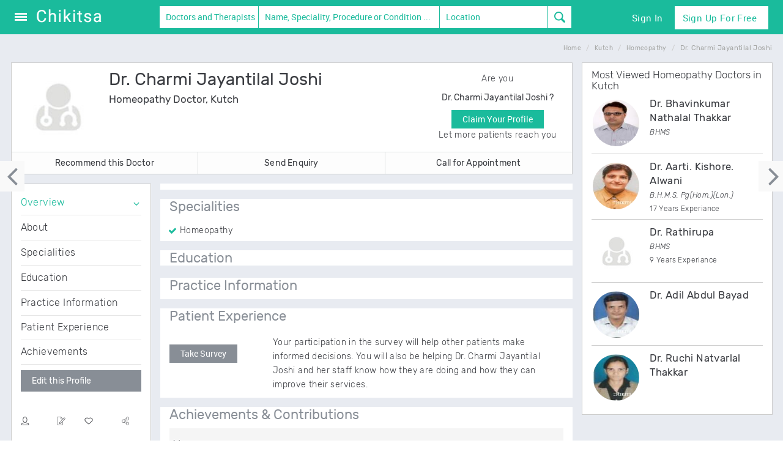

--- FILE ---
content_type: text/html; charset=UTF-8
request_url: https://www.chikitsa.com/doctor/dr-charmi-jayantilal-joshi-homeopathy-doctor-and-therapist-kutch
body_size: 12462
content:




           <!DOCTYPE html> <!--[if lt IE 7]>      <html class="no-js lt-ie9 lt-ie8 lt-ie7"> <![endif]--> <!--[if IE 7]>         <html class="no-js lt-ie9 lt-ie8"> <![endif]--> <!--[if IE 8]>         <html class="no-js lt-ie9"> <![endif]--> <!--[if gt IE 8]><!--> <html class="no-js" lang=""> <!--<![endif]--> <head> <meta name="msvalidate.01" content="F1727DCC67EA817EC85978219ED3F740" /> <meta charset="utf-8"> <meta http-equiv="X-UA-Compatible" content="IE=edge"> <title>Dr. Charmi Jayantilal Joshi - Homeopathy Doctor in Kutch | Chikitsa</title> <meta name="description" content="Dr. Charmi Jayantilal Joshi is a Homeopathy Doctor in Kutch. Know more about Dr. Charmi Jayantilal Joshi on Chikitsa.com and book appointments instantly." /> <meta name="keywords" content="" /> <meta name="author" content="" /> <meta name="google" value="notranslate" /> <meta name="robots" content="index, follow"> <meta name="application-name" content="Dr. Charmi Jayantilal Joshi - Homeopathy Doctor in Kutch | Chikitsa"/> <meta name="msapplication-TileColor" content="#004876"/> <meta name="msapplication-TileImage" content="9ed20502-2ae0-4b44-9754-92af4de008ba.png"/> <meta property="fb:app_id" content="354706137890848" /> <meta name="og:title" content="Dr. Charmi Jayantilal Joshi - Homeopathy Doctor in Kutch | Chikitsa"/> <meta name="og:type" content="Health|Medical Website"/> <meta name="og:image" content="https://www.chikitsa.com/10kimg/fb-image.png"/> <meta name="og:site_name" content="chikitsa"/> <meta name="fb:admins" content="214076565354449"/> <meta name="og:description" content="Dr. Charmi Jayantilal Joshi is a Homeopathy Doctor in Kutch. Know more about Dr. Charmi Jayantilal Joshi on Chikitsa.com and book appointments instantly."/> <meta property="twitter:card" content="summary_large_image" /> <meta property="twitter:site" content="@chikitsahealth" /> <meta property="twitter:title" content="Dr. Charmi Jayantilal Joshi - Homeopathy Doctor in Kutch | Chikitsa" /> <meta property="twitter:description" content="Dr. Charmi Jayantilal Joshi is a Homeopathy Doctor in Kutch. Know more about Dr. Charmi Jayantilal Joshi on Chikitsa.com and book appointments instantly." /> <meta name="twitter:image" content="https://www.chikitsa.com/10kimg/fb-image.png"/> <link rel="canonical" href="http://www.chikitsa.com/doctor/dr-charmi-jayantilal-joshi-homeopathy-doctor-and-therapist-kutch" /> <meta property="al:web:url" content="http://www.chikitsa.com/doctor/dr-charmi-jayantilal-joshi-homeopathy-doctor-and-therapist-kutch" /> <meta name="propeller" content="8d145dacd6f7d366ee517e5f3f4058e2" /> <meta name="wot-verification" content="d3f95791b64b34faf4eb"/> <link rel="shortcut icon" href="https://www.chikitsa.com/10kimg/new-touch-icons/favicon.ico" type="image/x-icon" /> <link rel="apple-touch-icon" href="https://www.chikitsa.com/10kimg/new-touch-icons/apple-touch-icon.png" /> <link rel="apple-touch-icon" sizes="57x57" href="https://www.chikitsa.com/10kimg/new-touch-icons/apple-touch-icon-57x57.png" /> <link rel="apple-touch-icon" sizes="72x72" href="https://www.chikitsa.com/10kimg/new-touch-icons/apple-touch-icon-72x72.png" /> <link rel="apple-touch-icon" sizes="114x114" href="https://www.chikitsa.com/10kimg/new-touch-icons/apple-touch-icon-114x114.png" /> <link rel="apple-touch-icon" sizes="144x144" href="https://www.chikitsa.com/10kimg/new-touch-icons/apple-touch-icon-144x144.png" /> <link rel="apple-touch-icon" sizes="57x57" href="https://www.chikitsa.com/10kimg/new-touch-icons/apple-touch-icon-60x60.png" /> <link rel="apple-touch-icon" sizes="72x72" href="https://www.chikitsa.com/10kimg/new-touch-icons/apple-touch-icon-120x120.png" /> <link rel="apple-touch-icon" sizes="114x114" href="https://www.chikitsa.com/10kimg/new-touch-icons/apple-touch-icon-76x76.png" /> <link rel="apple-touch-icon" sizes="144x144" href="https://www.chikitsa.com/10kimg/new-touch-icons/apple-touch-icon-152x152.png" /> <meta name="msapplication-square70x70logo" content="https://www.chikitsa.com/10kimg/new-touch-icons/smalltile.png" /> <meta name="msapplication-square150x150logo" content="https://www.chikitsa.com/10kimg/new-touch-icons/mediumtile.png" /> <meta name="msapplication-wide310x150logo" content="https://www.chikitsa.com/10kimg/new-touch-icons/widetile.png" /> <meta name="msapplication-square310x310logo" content="https://www.chikitsa.com/10kimg/new-touch-icons/largetile.png" /><link rel="manifest" href="https://www.chikitsa.com/10kimg/new-touch-icons/manifest.json"> <meta name="msapplication-TileColor" content="#ffffff"> <meta name="msapplication-TileImage" content="https://www.chikitsa.com/10kimg/new-touch-icons/ms-icon-144x144.png"> <meta name="theme-color" content="#ffffff"> <meta name="viewport" content="width=device-width, initial-scale=1"> <meta name="apple-mobile-web-app-capable" content="yes"> <link rel="dns-prefetch" href="//d2m2a67oxwdwqb.cloudfront.net"> <link rel="stylesheet" href="https://www.chikitsa.com/10kcss/new_css_063.css"> <script async src="https://www.googletagmanager.com/gtag/js?id=G-168945QKL9"></script> <script>
  window.dataLayer = window.dataLayer || [];
  function gtag(){dataLayer.push(arguments);}
  gtag('js', new Date());

  gtag('config', 'G-168945QKL9');
</script> </head> <body class="header-fixed" id="main-body" > <div class="screen_block hide" id="screen_block"></div> <div class="wrapper" id="mainWrapper"> <header class="header header-sticky search-box-1 main-header " id="se_header"> <div class="navbar navbar-default " role="navigation"> <style>
 .ps-container .ps-scrollbar-y-rail{background-color: #e8ebec !important;width: 8px !important;/*display: block !important;opacity: 1 !important;*/right: 0px !important;}
    .ps-container .ps-scrollbar-y{width: 8px !important;height: 32px !important;
    background: #1abb9c url(https://www.chikitsa.com/ck-new-img/scrollbar-icon.png) no-repeat center center !important;}
  .header .navbar .main-search-form  label.white-input span input.main{background: #fff !important; color: #1abb9c !important;}
  .header .navbar .main-search-form label.white-input .form-control-feedback{color: #1abb9c !important;}
    .homehead .hdnone{display: none;}
  .homehead{position: absolute;top:0;width: 100%}
  .homehead .navbar{background: transparent;}
</style> <form class="sky-form main-search-form" onsubmit="return handleTopSearch()"> <fieldset> <div class="container-fluid"> <div class="row main-search-container"> <div class="col-md-9 col-sm-11 col-lg-9 col-xs-12 col-sm-12 main-search-block no-padding"> <div class="col-xs-12 col-sm-3 col-md-3 col-lg-3 pdxsz no-padding-right"> <div class="col-sm-12 col-md-12 col-lg-12 col-xs-12 no-padding"> <button type="button" id="menu-toggle" onclick="myFunction(this)"> <div class="bar1"></div> <div class="bar2"></div> <div class="bar3"></div> </i> </button> <a class="navbar-brand" href="/"> <img id="logo-header" class="img-responsive" src="https://www.chikitsa.com/ck-new-img/chikitsa-logo.png" alt="Logo"> </a> <div class="clearfix"></div> </div> </div> <div class="col-md-9 col-lg-9 col-sm-8 col-xs-12 hidden-xs no-padding "> <div class="col-md-2 col-lg-3 col-sm-3 col-xs-7 hidden-xs no-padding-right "> <label class="select"> <div class="dropdown doctor-dropdown doctor-dropdown-desktop"> <button class="dropdown-toggle pick-dropdown" type="button" id="menu1" data-toggle="dropdown">Doctors and Therapists                                    </button> <ul class="dropdown-menu search-menu-new" role="menu" aria-labelledby="menu1"> <li role="presentation" class="hidden" ><span role="menuitem" tabindex="-1" href="#" tab="doctors">Doctors and Therapists</span> </li> <li role="presentation" ><span role="menuitem" tabindex="-1" href="#" tab="hospitals">Treatment Centres</span> </li> <li role="presentation" ><span role="menuitem" tabindex="-1" href="#" id="rm-art" tab="articles">Articles</span> </li> <li role="presentation" ><span role="menuitem" tabindex="-1" href="#" tab="questions">Questions</span> </li> </ul> </div> </label> </div> <section class="col-lg-5 col-md-6 col-sm-5 main_srch_field main_search_inputs col-xs-12 no-padding"> <label class="input tab_fields tab_doctors full-auto" id="doc-query-block" onclick=""> <input style="display:none"> <input type="text" class="main typehead hasclear form-control" id="search-query" placeholder="Name, Speciality, Procedure or Condition ..." > <span class="clearer hidden glyphicon glyphicon-remove-circle form-control-feedback"></span> </label> <label class="input tab_fields tab_hospitals hidden full-auto" id="hosp-query-block" onclick=""> <input style="display:none"> <input type="text" class="main typehead hasClear" id="hospital-search-query" placeholder="Name or Speciality..." > <span class="clearer hidden glyphicon glyphicon-remove-circle form-control-feedback"></span> </label> <label class="input tab_fields tab_articles hidden full-auto" id="articles-query-block" onclick=""> <input style="display:none"> <input type="text" class="main typehead hasClear" id="articles-search-query" placeholder="Type here to search..." > <span class="clearer hidden glyphicon glyphicon-remove-circle form-control-feedback"></span> </label> <label class="input tab_fields tab_questions hidden full-auto" id="questions-query-block" onclick=""> <input style="display:none"> <input type="text" class="main typehead hasClear" id="questions-search-query" placeholder="Type here to search..." > <span class="clearer hidden glyphicon glyphicon-remove-circle form-control-feedback"></span> </label> <input type="hidden" id="main-search-link" value="doctors-and-therapists"> <input type="hidden" id="main-hospital-search-link" value="treatment-centres"> <input type="hidden" id="main-articles-search-link" value="health"> </section> <section class="col-lg-3 col-md-3 col-sm-3 col-xs-9 no-padding tab_fields tab_doctors tab_hospitals tab_fitness-centres "> <label class="input full-auto tab_fields tab_doctors tab_hospitals " onclick=""> <input style="display:none"> <input type="text" id="location" class="typehead hasClear" placeholder="Location"> <span class="clearer hidden glyphicon glyphicon-remove-circle form-control-feedback"></span> </label> <label class="input full-auto tab_fields tab_fitness-centres hidden " onclick=""> <input style="display:none"> <input type="text" id="location_ft" class="typehead hasClear" placeholder="Location"> <span class="clearer hidden glyphicon glyphicon-remove-circle form-control-feedback"></span> </label> </section> <section class="col-lg-1 col-md-1 col-sm-1 col-xs-3 no-padding-left buttons-block"> <button type="submit" class="search"><i class="fa-search"></i> </button> </section> </div> </div> <div class="col-md-3 col-lg-3 col-xs-12 hidden-sm hidden-xs buttons-block no-padding-left"> <ul class="nav navbar-nav navbar-right"> <li><a href="/signin" class="hed-signin"><span>Sign In</span></a> </li> <li class="dropdown"><a href="#" class="dropdown-toggle hed-signup" data-toggle="dropdown"> Sign Up for Free
                                        </a> <ul class="dropdown-menu hed-login-menu"> <li><span role="menuitem" tabindex="-1"><a href="https://www.chikitsa.com/user-signup"> <div class="navbar-content"> <div class="row"> <div class="col-md-3 ico"> <i class="fa-user2"></i> </div> <div class="col-md-9 no-padding-left"> <p class="hed-heading">User</p> <p class="hed-sub-heading margin-top-18">Research & Ask a doctor</p> </div> </div> </div> </a></span> </li> <li> <span role="menuitem" tabindex="-1"><a href="https://www.chikitsa.com/doctor-signup"> <div class="navbar-content"> <div class="row"> <div class="col-md-3 ico"> <i class="fa-doctor"></i> </div> <div class="col-md-9 no-padding-left"> <p class="hed-heading">Doctor\Therapists</p> <p class="hed-sub-heading">Free listing <i class="fa fa-right-thin"></i> Reach more patients</p> </div> </div> </div> </a></span> </li> <li> <span role="menuitem" tabindex="-1"><a href="https://www.chikitsa.com/hospital-signup"> <div class="navbar-content"> <div class="row"> <div class="col-md-3 ico"> <i class="fa-hospital"></i> </div> <div class="col-md-9 no-padding-left"> <p class="hed-heading">Treatment Centres</p> <p class="hed-sub-heading margin-top-15">Free listing <i class="fa fa-right-thin"></i> Reach more patients</p> </div> </div> </div> </a></span> </li> </ul> </li> </ul> <div class="clearfix"></div> </div> </div> </div> </fieldset> </form> <script>
function myFunction(x) {
    x.classList.toggle("change");
}
        var main_location_link='india';
    var main_city_id='';
    var main_city_link = 'india';
        var main_locality_id='';

       var search_tab='doctors';
          var ad_query = '';
</script> </div> <div class="hidden" id="advanced-search-container"> <p class="adv-srch-loader"><img data-lz-src="https://www.chikitsa.com/images/loader.gif" /></p> </div> </header> <main id="wrapper" class="toggled" role="main" itemscope itemtype="https://schema.org/Physician"> <script>
              (adsbygoogle = window.adsbygoogle || []).push({
                google_ad_client: "ca-pub-3298660281871344",
                enable_page_level_ads: true
              });
            </script> <script>
                (function(i,s,o,g,r,a,m){i['GoogleAnalyticsObject']=r;i[r]=i[r]||function(){
              (i[r].q=i[r].q||[]).push(arguments)},i[r].l=1*new Date();a=s.createElement(o),
              m=s.getElementsByTagName(o)[0];a.async=1;a.src=g;m.parentNode.insertBefore(a,m)
              })(window,document,'script','//www.google-analytics.com/analytics.js','ga');

              ga('create', 'UA-42208134-1', 'auto');
              ga('send', 'pageview');
            </script> <div id="sidebar-wrapper" class="custom-sidebar-wrap"> <ul class="sidebar-nav"> <li ><a href="/ask-a-doctor">Ask a Doctor</a> </li> <li class="active" ><a href="/india/doctors-and-therapists">Doctors and Therapists </a> </li> <li ><a href="/india/treatment-centres">Treatment Centres </a> </li> <li ><a href="/health-articles">Health Articles </a> </li> <li><a href="/signin">Sign In</a></li> <li><a href="/user-signup">User Sign Up</a> </li> <li class="doctor-signup"><a href="/doctor-signup">Doctor Sign Up</a> </li> <li><a href="/hospital-signup">Centre Sign Up</a> </li> </li> </ul> </div> <div id="page-content-wrapper"> <main itemscope itemtype="https://schema.org/Physician"> <div class="listing-container container ind-profile no-padding"> <div class="ind-profile-container"> <div class="pull-right"> <div class="breadcrumbs"> <ul class="breadcrumb" itemscope itemtype="http://schema.org/BreadcrumbList"> <li itemprop="itemListElement" itemscope itemtype="http://schema.org/ListItem"><a itemprop="item" href="https://www.chikitsa.com"><span itemprop="name">Home</span></a> <meta itemprop="position" content="1" /> </li> <li itemprop="itemListElement" itemscope itemtype="http://schema.org/ListItem"><a itemprop="item" href="https://www.chikitsa.com/kutch/doctors"><span itemprop="name">Kutch</span></a> <meta itemprop="position" content="2" /> </li> <li itemprop="itemListElement" itemscope itemtype="http://schema.org/ListItem"><a itemprop="item" href="https://www.chikitsa.com/kutch/homeopathy-doctors-and-therapists"><span itemprop="name">Homeopathy</span></a> <meta itemprop="position" content="3" /> </li> <li><span itemprop="name">Dr. Charmi Jayantilal Joshi</span></li> </ul> </div> </div> <div class="col-md-9 pro-height no-padding-left margin-bottom-20"> <div class="doc-profile doc-tab"> <div class="col-md-12 col-sm-12 col-xs-12 doc-box bg-white no-padding"> <meta itemprop="name" content="Dr. Charmi Jayantilal Joshi" /> <meta itemprop="medicalSpecialty" content="Homeopathy Doctor" /> <div class="col-md-9 col-sm-12 col-xs-12 margin-top-10 no-padding-left margin-bottom-10"> <div class="col-md-3 col-sm-3 col-xs-3"> <img class="doc-pic img-circle md-margin-bottom-10 no-padding img-responsive" width="120" height="125" alt="Dr. Charmi Jayantilal Joshi Homeopathy Doctor Kutch" title="Dr. Charmi Jayantilal Joshi Homeopathy Kutch" src= "https://www.chikitsa.com/images/female.jpg" id="docimgsrc" itemprop="photo"> </div> <div class="col-md-9 col-sm-9 col-xs-9 no-padding-left"> <h1>Dr. Charmi Jayantilal Joshi<br><span class="spec">Homeopathy Doctor, Kutch</span></h1> <p class="quali mbtz"></p> <div class="col-md-12 col-sm-12 doc-icons margin-top-15 no-padding col-xs-12"> <div class="row" style="margin-left:-10px"> <ul class="list-unstyled medium blog-info-new mltz mbtz"> </ul> </div> </div> </div> </div> <div class="col-md-3 hidden-sm hidden-xs no-padding-left"> <div class="text-center margin-top-15"> <p>Are you</p> <h5>Dr. Charmi Jayantilal Joshi ?</h5> <button class="editclaimbtn btn-u" id="claim_profile">Claim Your Profile</button> <p class="msg">Let more patients reach you</p> </div> </div> <div class="col-xs-12 no-padding no-padding"> <div class="col-md-4 col-xs-4 col-sm-4 no-padding listing-top-border"> <button onclick="recdoc('0','7291')" class="recobtn btn-u btn-u-default capbtn-new listing-right-border btn-u-md">Recommend this Doctor</button> </div> <div class="col-md-4 col-xs-4 col-sm-4 no-padding listing-top-border"> <button onclick="showsendEnquiry('7291','https://www.chikitsa.com/doctor/dr-charmi-jayantilal-joshi-homeopathy-doctor-and-therapist-kutch','doctor')" class="btn-u btn-u-default capbtn-new listing-right-border btn-u-md">Send Enquiry</button> </div> <div class="col-md-4 col-xs-4 col-sm-4 listing-top-border no-padding"> <button onclick="toggleIndDoctorLoadCont('7291')" class="btn-u btn-u-default capbtn-new btn-u-md">Call for Appointment</button> </div> </div> </div> </div> <div class="col-md-3 hidden-sm hidden-xs margin-top-15 doc-box bg-white doc-profile" role="complementary"> <section class="ind-profile-sidebar-section"> <nav class="ind-profile-sidebar hidden-print"> <ul class="list-group sidebar-nav-v1 ind-profile-sidenav nav" id="sidebar-nav"> <li class="active list-toggle margin-top-10 hidden-xs hidden-sm"> <a href="#overview" class="border-bottom" onclick="return overview();">Overview</a> <ul class="collapse nav"> <li><a href="#overview-about" onclick="return about();">About</a> </li> <li><a href="#overview-specialities" onclick="return specialities();">Specialities</a> </li> <li><a href="#overview-education" onclick="return education();">Education</a> </li> </ul> </li> <li class="list-group-item hidden-xs hidden-sm"> <a href="#practice-information" class="border-bottom" onclick="return practiceinfo();">Practice Information</a> </li> <li class="list-group-item hidden-xs hidden-sm"> <a href="#patient-experience" class="border-bottom" onclick="return patientExperience();">Patient Experience</a> <ul class="collapse nav hidden" id="takesurveytab"> <li><a href="#takesurvey">Take Survey</a></li> </ul> </li> <li class="list-group-item hidden-xs hidden-sm"> <a href="#achievements" class="border-bottom" onclick="return achievements();">Achievements</a> </li> <li> <button class="recobtn contactbutton btn btn-u btn-block btn-u-default margin-top-10 hidden-xs hidden-sm edit_this" data-type="doctor" rel="7291" data-original-title="Edit this">Edit this Profile</button> </li> <li> <div id="ind-profile-actions" class="hidden-xs hidden-sm margin-top-40 margin-bottom-20"> <ul class="list-unstyled blog-info post-icons"> <li class="col-md-3  pointer tellafriend tooltips" onclick="showTellaFriendForm('7291','https://www.chikitsa.com/doctor/dr-charmi-jayantilal-joshi-homeopathy-doctor-and-therapist-kutch', 'Ind Doctor Actions')" data-toggle="tooltip" data-placement="bottom" title="" data-original-title="Tell a friend"><i href="#hosp7291" class="fa-user"></i> </li> <li class="col-md-3 pointer tooltips text-center edit_this" data-type="doctor" rel="7291" type="button" data-toggle="tooltip" data-action="Ind Doctor Actions" data-placement="bottom" title="" data-original-title="Edit this"><i class="fa-edit text-center"></i></li> <li class="col-md-3 pointer text-center tooltips savebtn" id="savel7291" title="" data-original-title="Bookmark" data-title="Dr. Charmi Jayantilal Joshi" data-url="https://www.chikitsa.com/doctor/dr-charmi-jayantilal-joshi-homeopathy-doctor-and-therapist-kutch" data-toggle="tooltip" data-placement="bottom" data-action="Ind Doctor Actions"><i class="fa-favorite text-center"></i></li> <li class="col-md-3  pointer sharebtn wlbtn" id="sharel7291_div" data-title="Share" dt-title="Dr. Charmi Jayantilal Joshi" data-original-title="Share" url="https://www.chikitsa.com/doctor/dr-charmi-jayantilal-joshi-homeopathy-doctor-and-therapist-kutch" id="sharel7291"><i title="" class="fa-share pull-right"></i> </li> <div class="clearfix"></div> </ul> </div> </li> <li> <div id="footer-ad"> <div class="advertise_block margin-top-10"> </div> </div> </li> </ul> </nav> </section> </div> <div class="doc-clear-fix"></div> <div class="col-md-9 doc-ind-padding no-padding-right" role="main"> <section class="margin-top-15" id="overview"> <div class=" doc-profile"> <div class="ind-profile-section doc-tab-padding bg-white doc-ind-padding padding-bottom-10"> <div id="footer-ad"> <div class="advertise_block margin-top-10 margin-bottom-10"> </div> </div> <div id="overview-about" class="" ></div> <ul class="list-unstyled doctor-info margin-top-10 mbtz"> </ul> </div> <div class="ind-profile-section doc-tab-padding bg-white doc-ind-padding margin-top-15"> <h3 id="overview-specialities padding-top-10">Specialities</h3> <ul style="columns:2;"> <li><p class="specs">Homeopathy</p></li> </ul> </div> <div class="ind-profile-section doc-tab-padding bg-white doc-ind-padding margin-top-15"> <div class="cheSN-lists margin-bottom-10"> <h3 id="overview-education padding-top-10">Education</h3> </div> </div> </div> </section> <div id="footer-ad"> <div class="advertise_block text-center margin-top-20"> </div> </div> <div class="doc-profile margin-top-15"> <div class="ind-profile-section doc-tab-padding bg-white doc-ind-padding"> <section> <h3 id="practice-information">Practice Information</h3> <div class="row hosp-row"> </div> </section> <section> </div> </div> <section class="context-bg"> <div class=" doc-profile margin-top-15"> <div class="ind-profile-section bg-white doc-ind-padding"> <h3 id="patient-experience">Patient Experience</h3> <section id="ratings_con"> <section class="margin-top-19"> <div class="tabscontent"> <div class="row"> <div class="col-md-3"> <div class="margin-top-15"> <button onclick="$('#takesurvey').removeClass('hidden');location.hash='#takesurvey';" class="contactbutton btn btn-u btn-u-default">Take Survey</button> </div> </div> <div class="col-md-9"><p>Your participation in the survey will help other patients make informed decisions. You will also be helping Dr. Charmi Jayantilal Joshi and her staff know how they are doing and how they can improve their services.</p></div> </div> </div> </section> </section> </section> <section id="takesurvey" class="hidden context-bg"> <div class="doc-profile margin-top-15"> <div class="ind-profile-section bg-white doc-box"> <h3 class="light">How was your experience with Dr. Charmi Jayantilal Joshi?</h3> <p class="margin-bottom-30">Help other patients, and let the doctor know how she's doing</p> <form class="margin-bottom-10" method="post" onsubmit="return validate_pexp_form('0')"> <h5>Dr. Charmi Jayantilal Joshi's Hospital/Clinic & Staff</h5> <div class="row surveyslider"> <div class="col-md-8 col-sm-7 col-xs-6"> <p>Ease of scheduling appointments</p> </div> <div class="col-md-4 col-sm-5 col-xs-6 no-padding"> <input id="office_staff_detail1" name="office_staff_detail1" type="text" data-slider-min="0" data-slider-max="5" data-slider-step="1" data-slider-value="0" data-slider-handle="custom" /> <span id="office_staff_detail1CurrentSliderValLabel"><span id="office_staff_detail1SliderVal">0</span></span> </div> </div> <div class="row surveyslider"> <div class="col-md-8 col-sm-7 col-xs-6"> <p>Hospital/clinic environment, Hygiene and Comfort</p> </div> <div class="col-md-4 col-sm-5 col-xs-6 no-padding"> <input id="office_staff_detail2" name="office_staff_detail2" type="text" data-slider-min="0" data-slider-max="5" data-slider-step="1" data-slider-value="0" data-slider-handle="custom" /> <span id="office_staff_detail2CurrentSliderValLabel"><span id="office_staff_detail2SliderVal">0</span></span> </div> </div> <div class="row surveyslider"> <div class="col-md-8 col-sm-7 col-xs-6"> <p>Staff responsiveness and politeness</p> </div> <div class="col-md-4 col-sm-5 col-xs-6 no-padding"> <input id="office_staff_detail3" name="office_staff_detail3" type="text" data-slider-min="0" data-slider-max="5" data-slider-step="1" data-slider-value="0" data-slider-handle="custom" /> <span id="office_staff_detail3CurrentSliderValLabel"><span id="office_staff_detail3SliderVal">0</span></span> </div> </div> <div class="row surveyslider"> <div class="col-md-8 col-sm-7 col-xs-6">Total time spent (Wait time + Consultation)</div> <div class="col-md-4 col-sm-5 col-xs-6 no-padding"> <input id="wait_time" name="wait_time" type="text" data-slider-min="0" data-slider-max="4" data-slider-step="1" data-slider-value="0" data-slider-handle="custom" /> <span id="wait_timeCurrentSliderValLabel"><span id="wait_timeSliderVal"></span></span> </div> </div> <h5>Experience with Dr. Charmi Jayantilal Joshi</h5> <div class="row surveyslider"> <div class="col-md-8 col-sm-7 col-xs-6"> <p>Level of trust</p> </div> <div class="col-md-4 col-sm-5 col-xs-6 no-padding"> <input id="doc_exp_detail1" name="doc_exp_detail1" type="text" data-slider-min="0" data-slider-max="5" data-slider-step="1" data-slider-value="0" data-slider-handle="custom" /> <span id="doc_exp_detail1CurrentSliderValLabel"><span id="doc_exp_detail1SliderVal">0</span></span> </div> </div> <div class="row surveyslider"> <div class="col-md-8 col-sm-7 col-xs-6"> <p>Explains your medical condition(s)</p> </div> <div class="col-md-4 col-sm-5 col-xs-6 no-padding"> <input id="doc_exp_detail2" name="doc_exp_detail2" type="text" data-slider-min="0" data-slider-max="5" data-slider-step="1" data-slider-value="0" data-slider-handle="custom" /> <span id="doc_exp_detail2CurrentSliderValLabel"><span id="doc_exp_detail2SliderVal">0</span></span> </div> </div> <div class="row surveyslider"> <div class="col-md-8 col-sm-7 col-xs-6"> <p>Patiently listens and answers your questions</p> </div> <div class="col-md-4 col-sm-5 col-xs-6 no-padding"> <input id="doc_exp_detail3" name="doc_exp_detail3" type="text" data-slider-min="0" data-slider-max="5" data-slider-step="1" data-slider-value="0" data-slider-handle="custom" /> <span id="doc_exp_detail3CurrentSliderValLabel"><span id="doc_exp_detail3SliderVal">0</span></span> </div> </div> <div class="row surveyslider"> <div class="col-md-8 col-sm-7 col-xs-6"> <p>Spends enough amount of time</p> </div> <div class="col-md-4 col-sm-5 col-xs-6 no-padding"> <input id="doc_exp_detail4" name="doc_exp_detail4" type="text" data-slider-min="0" data-slider-max="5" data-slider-step="1" data-slider-value="0" data-slider-handle="custom" /> <span id="doc_exp_detail4CurrentSliderValLabel"><span id="doc_exp_detail4SliderVal">0</span></span> </div> </div> <h5>Overall</h5> <div class="row surveyslider"> <div class="col-md-8 col-sm-7 col-xs-6"> <p>Likelihood of recommending Dr. Charmi Jayantilal Joshi to family and friends</p> </div> <div class="col-md-4 col-sm-5 col-xs-6 no-padding"> <input id="overall_rating" name="overall_rating" type="text" data-slider-min="0" data-slider-max="5" data-slider-step="1" data-slider-value="0" data-slider-handle="custom" /> <span id="overall_ratingCurrentSliderValLabel"><span id="overall_ratingSliderVal">0</span></span> </div> </div> <div class="row surveyslider mtp24"> <div class="col-xs-9"> <p>By submitting this survey, you agree to the terms and conditions of the User Agreement.</p> </div> <div class="clearfix"></div> </div> <div> <button class="contactbutton btn-u btn" type="submit">Submit Survey</button> </div> <script>
            load_patient_experience_sliders = 1;
        </script> </form> </div> </div> </section> <section> <div class="doc-profile margin-top-15"> <div class="ind-profile-section doc-tab-padding bg-white doc-ind-padding"> <h3 id="achievements">Achievements &amp; Contributions</h3> <div class="panel-group acc-v1" id="accordion-1"> <div class="panel panel-default"> <div class="panel-heading"> <header class="panel-title" id="news_tab"> <a class="accordion-toggle" data-toggle="collapse" data-parent="#accordion-1" href="#collapse-One">News</a> </header> </div> <div id="collapse-One" class="panel-collapse collapse in"> <div class="panel-body" id="news-panel"> <ul class="list-square"> </ul> </div> </div> </div> <div class="panel panel-default"> <div class="panel-heading"> <header class="panel-title" id="articles_tab"> <a class="accordion-toggle collapsed" data-toggle="collapse" data-parent="#accordion-1" href="#collapse-Two">Research &amp; Articles</a> </header> </div> <div id="collapse-Two" class="panel-collapse collapse" > <div class="panel-body" id="articles-panel"> <ul class="list-square"> </ul> </div> </div> </div> <div class="panel panel-default"> <div class="panel-heading" id="awards_tab"> <header class="panel-title"> <a class="accordion-toggle collapsed" data-toggle="collapse" data-parent="#accordion-1" href="#collapse-Three">Awards</a> </header> </div> <div id="collapse-Three" class="panel-collapse collapse"> <div class="panel-body" id="awards-panel"> <ul class="list-square"> </ul> </div> </div> </div> <div class="panel panel-default"> <div class="panel-heading" id="ppt_tab"> <header class="panel-title"> <a class="accordion-toggle collapsed" data-toggle="collapse" data-parent="#accordion-1" href="#collapse-Four">Paper Presentations</a> </header> </div> <div id="collapse-Four" class="panel-collapse collapse"> <div class="panel-body" id="ppt-panel"> <ul class="list-square"> </ul> </div> </div> </div> <div class="panel panel-default"> <div class="panel-heading" id="memberships_tab"> <header class="panel-title"> <a class="accordion-toggle collapsed" data-toggle="collapse" data-parent="#accordion-1" href="#collapse-Five">Memberships</a> </header> </div> <div id="collapse-Five" class="panel-collapse collapse"> <div class="panel-body" id="memberships-panel"> <ul class="list-square"> </ul> </div> </div> </div> <div class="panel panel-default"> <div class="panel-heading" id="gallery_tab"> <header class="panel-title"> <a class="accordion-toggle collapsed" data-toggle="collapse" data-parent="#accordion-1" href="#collapse-Six">Gallery</a> </header> </div> <div id="collapse-Six" class="panel-collapse collapse"> <div class="panel-body gallery-page" id="gallery-panel"> </div> </div> </div> </div> </div> </div> </section> <div id="footer-ad"> <div class="advertise_block text-center margin-top-20"> </div> </div> </div> </div> <button class="fixedright hidden-xs hidden-sm" onclick="location.href='doctor/dr-nikita-sureshchandra-mehta-homeopathy-doctor-and-therapist-kutch'"><i class="fa fa-angle-right" style="color: #888e96;
                  font-size: 50px;text-align: left;position: relative;left: 0px;top: -10px;"></i></button> <button class="fixedleft hidden-xs hidden-sm" onclick="location.href='doctor/dr-vaishali-pravinkumar-sodagar-homeopathy-doctor-and-therapist-kutch'"><i class="fa fa-angle-left" style="color: #888e96;
                  font-size: 50px;text-align: left;position: relative;right: 5px;top: -10px;"></i></button> <script>
                    var doctor_id=parseInt('7291');
                    var load_doctor_page_view=1;
                    var load_profile_accordion=1;
                    function overview() {
                    ga('send', 'event', 'Ind Doctor Actions' , 'Overview','7291');
                    }
                    function about() {
                    ga('send', 'event', 'Ind Doctor Actions' , 'About','7291');
                    }
                    function experience() {
                    ga('send', 'event', 'Ind Doctor Actions' , 'Experience','7291');
                    }
                    function specialities() {
                    ga('send', 'event', 'Ind Doctor Actions' , 'Specialities','7291');
                    }
                    function procedures() {
                    ga('send', 'event', 'Ind Doctor Actions' , 'Procedures','7291');
                    }
                    function conditions() {
                    ga('send', 'event', 'Ind Doctor Actions' , 'Conditions','7291');
                    }
                    function expertise() {
                    ga('send', 'event', 'Ind Doctor Actions' , 'Expertise','7291');
                    }
                    function education() {
                    ga('send', 'event', 'Ind Doctor Actions' , 'Education','7291');
                    }
                    function practiceinfo() {
                    ga('send', 'event', 'Ind Doctor Actions' , 'Practice Info','7291');
                    }
                    function patientExperience() {
                    ga('send', 'event', 'Ind Doctor Actions' , 'Patient Experience','7291');
                    }
                    function achievements() {
                    ga('send', 'event', 'Ind Doctor Actions' , 'Achievements','7291');
                    }
                    function blog() {
                    ga('send', 'event', 'Ind Doctor Actions' , 'Blog','7291');
                    }
                    
                   // var load_new_styles=2;
                   var load_new_styles=1;
                   var tab = 'doctorprofile';
                </script> <div class="doc-profile"> <div class="col-md-3 block_right fa-fixed" role="complementary"> <div id="footer-ad"> </div> <div class="ipad-setup mauto" id="featured-hospitals"> </div> <div class="fe-doc" id="featured-doctors"> </div> <script>
 var load_featured=1;
 </script> <div class="fe-doc doc-profile"> <div class="ind-profile-section doc-tab-padding bg-white doc-box"> <h4>Most Viewed Homeopathy Doctors in Kutch</h4> <script>
    var mvd_doctors=new Array();
  </script> <div class="posts"> <dl class="dl-horizontal border-btm"> <dt><img class="img-circle" docname="Dr. Bhavinkumar Nathalal Thakkar" id="doclink8800" class='fdurl' ct='featured' data-lz-img-src="https://www.chikitsa.com/doctor_logos/1441814266Bhavin.jpg" alt="Dr. Bhavinkumar Nathalal Thakkar" href="https://www.chikitsa.com/doctor/dr-bhavinkumar-nathalal-thakkar-homeopathy-doctor-and-therapist-kutch" /></dt> <dd> <p><a href="https://www.chikitsa.com/doctor/dr-bhavinkumar-nathalal-thakkar-homeopathy-doctor-and-therapist-kutch" onClick="ga('send', 'event', 'Doctor Clicks', 'Most Viewed','8800');" class='fdurl' ct='featured'>Dr. Bhavinkumar Nathalal Thakkar</a></p> <p class="edu">BHMS</p> </dd> </dl> <script>
        mvd_doctors[mvd_doctors.length]=parseInt('8800');
    </script> <dl class="dl-horizontal border-btm"> <dt><img class="img-circle" docname="Dr. Aarti. Kishore. Alwani" id="doclink10466"  class='fdurl' ct='featured' data-lz-img-src="https://www.chikitsa.com/doctor_logos/1405494070_-_close_up_picture.jpg" alt="Dr. Aarti. Kishore. Alwani" href="https://www.chikitsa.com/doctor/dr-aarti-kishore-alwani-homeopathy-doctor-and-therapist-kutch" /></dt> <dd> <p><a href="https://www.chikitsa.com/doctor/dr-aarti-kishore-alwani-homeopathy-doctor-and-therapist-kutch" onClick="ga('send', 'event', 'Doctor Clicks', 'Most Viewed','10466');" class='fdurl' ct='featured'>Dr. Aarti. Kishore. Alwani</a></p> <p class="edu">B.H.M.S, Pg(Hom.)(Lon.)</p> <p class="exp">17 Years Experiance</p> </dd> </dl> <script>
        mvd_doctors[mvd_doctors.length]=parseInt('10466');
    </script> <dl class="dl-horizontal border-btm"> <dt><img class="img-circle" docname="Dr. Rathirupa" id="doclink23112"  class='fdurl' ct='featured' data-lz-img-src="/images/female.jpg" alt="Dr. Rathirupa" href="https://www.chikitsa.com/doctor/dr-rathirupa-homeopathy-doctor-and-therapist-kutch" /></dt> <dd> <p><a href="https://www.chikitsa.com/doctor/dr-rathirupa-homeopathy-doctor-and-therapist-kutch" onClick="ga('send', 'event', 'Doctor Clicks', 'Most Viewed','23112');" class='fdurl' ct='featured'>Dr. Rathirupa</a></p> <p class="edu">BHMS</p> <p class="exp">9 Years Experiance</p> </dd> </dl> <script>
        mvd_doctors[mvd_doctors.length]=parseInt('23112');
    </script> <dl class="dl-horizontal border-btm"> <dt><img class="img-circle" docname="Dr. Adil Abdul Bayad" id="doclink4587"  class='fdurl' ct='featured' data-lz-img-src="https://www.chikitsa.com/doctor_logos/dr-adil-abdul-bayad_1399984288100.jpg" alt="Dr. Adil Abdul Bayad" href="https://www.chikitsa.com/doctor/dr-adil-abdul-bayad-homeopathy-doctor-and-therapist-kutch" /></dt> <dd> <p><a href="https://www.chikitsa.com/doctor/dr-adil-abdul-bayad-homeopathy-doctor-and-therapist-kutch" onClick="ga('send', 'event', 'Doctor Clicks', 'Most Viewed','4587');" class='fdurl' ct='featured'>Dr. Adil Abdul Bayad</a></p> <p class="edu"></p> </dd> </dl> <script>
        mvd_doctors[mvd_doctors.length]=parseInt('4587');
    </script> <dl class="dl-horizontal"> <dt><img class="img-circle" docname="Dr. Ruchi Natvarlal Thakkar" id="doclink5412"  class='fdurl' ct='featured' data-lz-img-src="https://www.chikitsa.com/doctor_logos/dr-ruchi-natvarlal-thakkar_13999842941008.jpg" alt="Dr. Ruchi Natvarlal Thakkar" href="https://www.chikitsa.com/doctor/dr-ruchi-natvarlal-thakkar-homeopathy-doctor-and-therapist-kutch" /></dt> <dd> <p><a href="https://www.chikitsa.com/doctor/dr-ruchi-natvarlal-thakkar-homeopathy-doctor-and-therapist-kutch" onClick="ga('send', 'event', 'Doctor Clicks', 'Most Viewed','5412');" class='fdurl' ct='featured'>Dr. Ruchi Natvarlal Thakkar</a></p> <p class="edu"></p> </dd> </dl> <script>
        mvd_doctors[mvd_doctors.length]=parseInt('5412');
    </script> </div> </div> </div> <div class="margin-top-15"> <div id="footer-ad"> <div class="advertise_block margin-top-10"> <ins class="adsbygoogle"
     style="display:inline-block;width:300px;height:600px"
     data-ad-client="ca-pub-3298660281871344"
     data-ad-slot="7741763344"></ins> <script>
(adsbygoogle = window.adsbygoogle || []).push({});
</script> </div> </div> </div> <div class="bg-white doc-box padding-10 margin-top-15 listingfixedad"> <h3 class="text-center margin-top-0">Ask an Alternative Medicine Doctor</h3> <p class="text-center margin-bottom-20">Get Medical Advice from certified Alternative Medicine Specialists.</p> <form class="sky-form no-border ask-page margin-top-10" role="form" method="post" name="adddoctor" action="/ask-a-doctor" enctype="multipart/form-data"> <section> <label class="textarea"> <textarea rows="5" name="mainques" id="main_home_ques" class="field" data-errormessage="Please enter your question" placeholder="Type your detailed question..."></textarea> </label> </section> <div class="text-center"> <input type="hidden" id="country" name="country" value="United States" /> <input type="hidden" id="device" name="device" value="computer" /> <input type="hidden" id="browser" name="browser" value="Chrome" /> <input type="hidden" id="addques" name="addques" value="ask" /> <button type="submit" class="btn-u btn-block">Get Answer</button> </div> </form> </div> </div> </div> </div> </div> </div> <div class="modal fade" id="tellfriend_doctors" tabindex="-1" role="dialog" aria-labelledby="myModalLabel" aria-hidden="true"> <div class="modal-dialog popup"> <div class="modal-content"> <button aria-hidden="true" data-dismiss="modal" class="close" type="button">×</button> <div class="modal-header text-center"> <span class="modal-title"><i class="fa fa-lock"></i> Tell a friend</span> </div> <div class="modal-body contex-bg"> <form class="sky-form no-border" id="tellafriend_form_doctors" method='post'> <p class="notif color-green text-center"></p> <div class="loader text-center" style="display:none"> <i class="fa fa-spinner fa fa-spin"></i> </div> <div class="row"> <section class="col-md-5 col-md-offset-6"> <label class="checkbox"><input type="checkbox" onchange="changerecemail()"  id="check_email_tf"><i></i>Send this to me</label> </section> <div class="col-md-8 col-md-offset-2"> <section> <label class="label">Your Name <span class="color-red">*</span></label> <label class="input"> <input type="text" id="namedoc" name="name" required="required" value=""> </label> </section> <section> <label class="label">Your Email <span class="color-red">*</span></label> <label class="input"> <input type="email" required="required" id="fromdoc" name="from"   value=""> </label> </section> <section id="rec_mail_box"> <label class="label">Recipient Email <span class="color-red">*</span></label> <label class="input"> <input type="email" required="required" id="todoc" name="to"   value=""> </label> </section> <section class="hidden"> <label class="label">Subject <span class="color-red">*</span></label> <label class="input"> <input  type="text" id="subjectdoc"  name="subject" placeholder="subject" value="Look what i have found on chikitsa.com" > </label> </section> <input type="hidden" name="linkdoc" id="linkdoc" value="" /> <section class="hidden"> <label class="input"> <div id="messagedoc" name="message" class="field">Hello ,<br />
            Please Check out this link .<br/>></div> </label> <script>
        document.getElementById('messagedoc').contentEditable='true'; 
        </script> </section> </div> </div> </form> </div> <div class="modal-footer-center"> <input type="hidden" id="tellfriendDocid" /> <button class="btn-u" name="submit" class="form_but" 
     value="Submit"  onclick="return sendmaildoc('0');">Submit</button> <button data-dismiss="modal" class="btn-u btn-u-default" type="button" onclick="$('tellfriend_doctors').modal('hide')">Close</button> </div> </div> </div> </div> </div> <div class="modal fade" id="send_enquiry" tabindex="-1" role="dialog" aria-labelledby="myModalLabel" aria-hidden="true"> <div class="modal-dialog popup"> <div class="modal-content"> <button aria-hidden="true" data-dismiss="modal" class="close" type="button">×</button> <div class="modal-header text-center"> <span class="modal-title"><i class="fa fa-lock"></i> Send Enquiry</span> </div> <div class="modal-body contex-bg"> <form class="sky-form no-border" id="sendenq_form_doctor" method='post'> <p class="notif color-green text-center"></p> <div class="loader text-center" style="display:none"> <i class="fa fa-spinner fa fa-spin"></i> </div> <div class="row"> <div class="col-md-8 col-md-offset-2"> <section> <label class="label">Name <span class="color-red">*</span></label> <label class="input"> <input type="text" id="enq_name" name="enq_name" required="required" value=""> </label> </section> <section id="rec_mail_box"> <label class="label">Phone <span class="color-red">*</span></label> <label class="input"> <input type="phone" required="required" id="enq_phone" name="enq_phone"   value=""> </label> </section> <section> <label class="label">Email <span class="color-red">*</span></label> <label class="input"> <input type="email" required="required" id="enq_email" name="enq_email"   value=""> </label> </section> <section class="label"> <label class="label">Additional Details <span class="color-red">*</span></label> <label class="textarea"> <textarea id="enq_subj" rows="3" class="field" name="enq_subj"></textarea> </label> </section> </div> </div> </form> </div> <div class="modal-footer-center"> <input type="hidden" id="sendenqid" /> <input type="hidden" id="slug" /> <input type="hidden" id="type" /> <input type="hidden" id="dcity" name="dcity" value="733" /> <input type="hidden" id="sendenq" name="sendenq" value="1" /> <input type="hidden" id="source" name="source" value="ind-doc" /> <input type="hidden" id="country" name="country" value="United States" /> <input type="hidden" id="device" name="device" value="computer" /> <input type="hidden" id="browser" name="browser" value="Chrome" /> <button class="btn-u" name="submit" class="form_but" 
     value="Submit"  onclick="return submitsendEnquiry();">Submit</button> <button data-dismiss="modal" class="btn-u btn-u-default" type="button" onclick="$('send_enquiry').modal('hide')">Close</button> </div> </div> </div> </div> </div> </main> </div> </main> <div id="dynamic_footer" class="dynamic-footer"> <div class="container tab_div_outer centercont pdz"> <div class="margin-top-20 margin-bottom-10"> <div class="mtp10"> </div> </div> </div> </div> <div class="fixedsocial hidden-xs hidden-sm"> <div class='shareaholic-canvas' data-app='share_buttons' data-app-id='19011181'></div> </div> <div class="footer-v3 footer-v1"> <div class="footer"> <div class="container"> <div class="row"> <div class="col-md-3 col-sm-4 col-xs-6 md-margin-bottom-20"> <div class="thumb-headline">Chikitsa</div> <ul class="list-unstyled simple-list margin-bottom-20"> <li><a href="https://www.chikitsa.com/about-us">About Us </a> </li> <li><a href="https://www.chikitsa.com/contact-us">Contact Us </a> </li> <li><a href="https://www.chikitsa.com/advertise" style="color:#1abb9c;">Advertise with us </a> </li> <li><a href="https://www.chikitsa.com/careers">Careers </a> </li> <li><a href="https://www.chikitsa.com/privacy-policy">Privacy Policy </a> </li> <li><a href="https://www.chikitsa.com/terms-and-conditions">Terms and Conditions </a> </li> </ul> </div> <div class="col-md-3 col-sm-4 col-xs-6 md-margin-bottom-20"> <div class="thumb-headline">Contribute</div> <ul class="list-unstyled simple-list margin-bottom-20"> <li><a href="https://www.chikitsa.com/contribute-hospital">Add Hospital</a> </li> <li><a href="https://www.chikitsa.com/contribute-doctor">Add Doctor</a> </li> <li><a href="https://www.chikitsa.com/contribute-article">Add Article</a> </li> </ul> <ul class="footer-socials list-unstyled list-inline"> <li> <a href="http://www.facebook.com/chikitsacom" target="_blank"><img data-lz-img-src="https://www.chikitsa.com/assets/img/icons/fb-circular.png" /> </a> </li> <li> <a href="https://twitter.com/Chikitsachannel" target="_blank"><img data-lz-img-src="https://www.chikitsa.com/assets/img/icons/twitter-circular.png" /> </a> </li> <li> <a href="#" rel="publisher"><img data-lz-img-src="https://www.chikitsa.com/assets/img/icons/google-plus.png" /> </a> </li> </ul> </div> <div class="col-md-3 col-sm-4 col-xs-6  md-margin-bottom-20"> <div class="thumb-headline">Services</div> <ul class="list-unstyled simple-list margin-bottom-20"> <li><a href="https://www.chikitsa.com/ask-a-doctor">Ask a Doctor </a> </li> <li><a href="https://www.chikitsa.com/reviews">Hospital Reviews </a> </li> <li><a href="https://www.chikitsa.com/health-articles">Health Articles </a> </li> </ul> </div> <div class="col-md-3 col-sm-4 col-xs-6 md-margin-bottom-20"> <div class="thumb-headline small">About</div> <ul class="list-unstyled two-column-list margin-bottom-20"> <li><a href="https://www.chikitsa.com/about-ayurveda">Ayurveda</a> </li> <li><a href="https://www.chikitsa.com/about-homeopathy">Homeopathy</a> </li> <li><a href="https://www.chikitsa.com/about-naturopathy">Naturopathy</a> </li> <li><a href="https://www.chikitsa.com/about-acupuncture">Acupuncture</a> </li> <li><a href="https://www.chikitsa.com/about-yoga">Yoga & Meditation</a> </li> </ul> </div> </div> </div> </div> <div id="fb-root"></div> <div class="copyright"> <div class="container"> <div class="row"> <div class="col-md-7 col-xs-12"> <p>Disclaimer - The content on this site is for informational purposes only.  Always seek the advice of a qualified physician.</p> </div> <div class="col-md-5 col-xs-12"> <p class="pull-right">
                        Copyright © 2026 Chikitsa.com
                    </p> </div> </div> </div> </div> </div> <div id="contact_popup" class="modal fade" id="user_verify_popup" tabindex="-1" role="dialog" aria-labelledby="myModalLabel" aria-hidden="true"> <div class="modal-dialog popup"> <div class="modal-content"> <button aria-hidden="true" data-dismiss="modal" class="close" type="button">×</button> <div class="modal-header text-center"> <span class="modal-title" id="modal-title">Call For Appointment</span> </div> <div class="modal-body contex-bg"> <p class="message text-center">When you call, don't forget to mention that you found this on chikitsa.com</p> <div id="popup_contact_data"></div> </div> </div> </div> </div> <div class="modal fade" id="log_msg_pop" tabindex="-1" role="dialog" aria-labelledby="myModalLabel" aria-hidden="true"> <div class="modal-dialog popup"> <div class="modal-content"> <button aria-hidden="true" data-dismiss="modal" class="close" type="button">×</button> <div class="modal-header text-center"> <h4 class="modal-title">Message</h4> </div> <div class="modal-body"> <p class="message text-center" id='log_msg_stat'></p> <form class="sign_form" method="post" onsubmit='return false;'> <div class="pure-g tac"> <div class="pure-u-1 dbluebg"> </div> </div> </form> <div class="modal-footer"> <button data-dismiss="modal" class="btn-u btn-u-default" type="button">Close</button> </div> </div> </div> </div> </div> <div class="modal fade" id="cd_log_msg_pop" tabindex="-1" role="dialog"
aria-labelledby="myModalLabel" aria-hidden="true"> <div class="modal-dialog"> <div class="modal-content"> <div class="modal-header"> <button aria-hidden="true" data-dismiss="modal" class="close" type="button">×</button> <h4 class="modal-title"><i class="fa fa-envelope"></i> Message</h4> </div> <div class="modal-body"> <p class="bg-info" id='cd_login_msg_stat'>Please login to make this action</p> </div> <div class="modal-footer"> <form method="get" action="/signin"> <input type="hidden" name="redirect" id="cd_login_redirect"> <button data-dismiss="modal" class="btn-u btn-u-default" type="button">Close</button> <button class="btn-u" type="submit">Login</button> </form> </div> </div> </div> </div> <div class="modal fade" id="claimform" tabindex="-1" role="dialog" aria-labelledby="myModalLabel" aria-hidden="true"> <div class="modal-dialog popup"> <div class="modal-content"> <button aria-hidden="true" data-dismiss="modal" class="close" type="button">×</button> <div class="modal-header text-center"> <span class="modal-title">Claim Your Profile</span> </div> <div class="modal-body contex-bg"> <p class="message text-center">Note:&nbsp;</b> If you are Dr. Charmi Jayantilal Joshi or an authorized personnel to
        manage his profile select the appropriate option to continue.</p> <form class="sky-form no-border" method='post'> <div class="row"> <section class="col-md-10 col-md-offset-1"> <label class="radio"><input type="radio" id="docclaimcheck" name="docclaimcheck" onclick="if(this.checked==true)$('#claimrelation').hide()" /><i class="rounded-x"></i>I am Dr. Charmi Jayantilal Joshi</label> <label class="radio"><input type="radio" id="adminclaimcheck" name="docclaimcheck" onclick="if(this.checked==true)$('#claimrelation').show()" /><i class="rounded-x"></i>I am authorised to manage Dr. Charmi Jayantilal Joshi's profile</label> </section> <div id="claimrelation" style="display:none"> <section class="col-md-10 col-md-offset-1"> <label class="label">I am his/her</label> <label class="input"> <input id="relationclaim" type="text" placeholder="Assistant" value=""> </label> </section> </div> </div> <div class="modal-footer"> <button  type="button" class="btn-u" onclick="claimchecksubmit()"> Submit </button> <button  type="button" class="btn-u btn-u-default" onclick="$('#claimform').modal('hide')" class="cancelmbut">Cancel </button> </div> </div> </form> </div> </div> </div> <div class="modal fade" id="doctorclaim" tabindex="-1" role="dialog" aria-labelledby="myModalLabel" aria-hidden="true"> <div class="modal-dialog popup"> <div class="modal-content"> <button aria-hidden="true" data-dismiss="modal" class="close" type="button">×</button> <div class="modal-header text-center"> <span class="modal-title">Claim Your Profile</span> </div> <div class="modal-body contex-bg"> <form id='doctorclaimform' name='doctorclaimform' method="post" class="sky-form no-border registration_form repnewform"> <div class="notif"></div> <div class="loader" style="display:none"> <i class="fa fa-spinner fa fa-spin"></i> </div> <div class="row"> <section class="col-md-10 col-md-offset-1"> <label class="label">Your Name</label> <label class="input"> <input itype="text" id="doctorclaimformname" name="name" required="required" disabled
                value="Dr. Charmi Jayantilal Joshi"> </label> </section> <section class="col-md-10 col-md-offset-1"> <label class="label">Your Email</label> <label class="input"> <input type="email" required="required" id="doctorclaimformemail" name="email" value=""> </label> </section> <section class="col-md-10 col-md-offset-1"> <label class="label">Your Phone</label> <label class="input"> <input type="text" id="doctorclaimformphone" class="input-mask-mobile" name="phone" required="required" value=""/> </label> </section> </div> <div class="modal-footer-center"> <input type="hidden" name="link7291" id="doctorclaimformlink" value="doctors-in-kutch/dr-charmi-jayantilal-joshi/7291/0/"/> <input type="hidden" value="7291" id="doctorclaimformdoc_claim_req" name="doc_claim_req"/> <input type="hidden" value="female" id="doctorclaimformgend" name="gend"/> <input type="hidden" value="733" id="doctorclaimformcity_cl" name="city_cl"/> <input type="hidden" value="" id="doctorclaimformuserid"/> <button  name="submit" class="btn-u" type="button" value="Submit" onclick="doctorclaim('0');"> Submit </button> <button type="button" class="btn-u btn-u-default" onclick="$('#doctorclaim').modal('hide')" class="cancelmbut">Cancel </button> </div> </form> </div> </div> </div> </div> <div class="modal fade signin_signup" id="adminclaim" tabindex="-1" role="dialog" aria-labelledby="myModalLabel" aria-hidden="true"> <div class="modal-dialog popup"> <div class="modal-content"> <button aria-hidden="true" data-dismiss="modal" class="close" type="button">×</button> <div class="modal-header text-center"> <span class="modal-title">Claim Your Profile</span> </div> <div class="modal-body contex-bg"> <form id='doctorclaimform' name='adminclaimform' method="post" class="sky-form no-border registration_form repnewform"> <div class="notif"></div> <div class="loader" style="display:none"> <i class="fa fa-spinner fa fa-spin"></i> </div> <div class="row"> <section class="col-md-10 col-md-offset-1"> <label class="label">Your Name</label> <label class="input"> <input type="text" id="adminclaimformname" name="name" required="required" value=""> </label> </section> <section class="col-md-10 col-md-offset-1"> <label class="label">Your Email</label> <label class="input"> <input type="email" required="required" id="adminclaimformemail" name="email" value=""> </label> </section> <section class="col-md-10 col-md-offset-1"> <label class="label">Your Phone</label> <label class="input"> <input type="text" id="adminclaimformphone" name="phone" required="required" value=""/> </label> </section> </div> <div class="modal-footer-center"> <input type="hidden" name="link7291" id="adminclaimformlink" value="doctors-in-kutch/dr-charmi-jayantilal-joshi/7291/0/"/> <input type="hidden" value="7291" id="adminclaimformdoc_claim_req" name="doc_claim_req"/> <input type="hidden" value="female" id="adminclaimformgend" name="gend"/> <input type="hidden" value="733" id="adminclaimformcity_cl" name="city_cl"/> <input type="hidden" value="" id="adminclaimformrole"/> <input type="hidden" value="" id="adminclaimformuserid"/> <button type="button" class="btn-u btn-u-default" onclick="$('#adminclaim').modal('hide')" class="cancelmbut">Cancel </button> <button  name="submit" class="btn-u" type="button" value="Submit" onclick="adminclaim('0');"> Submit </button> </div> </form> </div> </div> </div> </div> <div class="modal fade" id="edit_thisdiv" tabindex="-1" role="dialog" aria-labelledby="myModalLabel" aria-hidden="true"> <div class="modal-dialog popup"> <div class="modal-content"> <button aria-hidden="true" data-dismiss="modal" class="close" type="button">×</button> <div class="modal-header text-center"> <span class="modal-title"><i class="fa fa-lock"></i> Edit This</span> </div> <div class="modal-body contex-bg"> <p class="message text-center" style="margin-bottom:0px;">Help us improve this profile</p> </div> <form class="sky-form no-border" method='post'> <div class="modal-body contex-bg"> <div class="row"> <section class="col-md-5 col-md-offset-4"> <label class="radio"><input type="radio" id="edit_this_report_error" name="edit_this_check" /><i class="rounded-x"></i>Report as Inaccurate</label> <label class="radio"><input type="radio" id="edit_this_edit" name="edit_this_check" /><i class="rounded-x"></i>Edit This</label> </section> </div> </div> <div class="modal-footer-center"> <input type="hidden" id="edit_thistype" name="edit_this_type" value=""/> <input type="hidden" id="edit_thisid" name="edit_this_id" value=""/> <input type="hidden" value="1" name="edithis"/> <button class="btn-u" onclick="return edit_this_checksubmit()" type="submit">Submit</button> <button data-dismiss="modal" class="btn-u btn-u-default" type="button" onclick="$('#edit_thisdiv').modal('hide')">Close</button> </div> </form> </div> </div> </div> </div> <div class="modal fade" id="edit_this_report_errordiv" tabindex="-1" role="dialog" aria-labelledby="myModalLabel" aria-hidden="true"> <div class="modal-dialog popup"> <div class="modal-content"> <button aria-hidden="true" data-dismiss="modal" class="close" type="button">×</button> <div class="modal-header text-center"> <span class="modal-title">Report Inaccurate</span> </div> <div class="modal-body contex-bg"> <p class="message text-center" style="margin-bottom:0px;">If you find any details incorrect, let us know by entering a comment here.</p> </div> <form class="sky-form no-border" method='post'> <div class="modal-body contex-bg"> <section> <label class="textarea"> <textarea rows="5" id="edit_this_report_error_error" name="edit_this_report_error_error"
            class="field"></textarea> </label> </section> <input type="hidden" id="edit_this_report_errortype" name="edit_this_report_error_type" value=""/> <input type="hidden" id="edit_this_report_errorid" name="edit_this_report_error_id" value=""/> <input type="hidden" value="1" name="reportinaccurate"/> </div> <div class="modal-footer-center"> <button class="btn-u" onclick="return edit_this_report_errorchecksubmit()" type="submit">Submit</button> <button data-dismiss="modal" class="btn-u btn-u-default" onclick="$('#edit_this_report_errordiv').modal('hide')" type="button">Close</button> </div> </form> </div> </div> </div> </div> <div class="modal fade" id="bookmark_data" tabindex="-1" role="dialog" aria-labelledby="myModalLabel" aria-hidden="true"> <div class="modal-dialog popup"> <div class="modal-content"> <button aria-hidden="true" data-dismiss="modal" class="close" type="button">×</button> <div class="modal-header text-center"> <span class="modal-title"><i class="fa fa-heart-o"></i> Save to My chikitsa Pages</span> </div> <div class="modal-body contex-bg"> <p class="message text-center" style="margin-bottom:0px;">You can save this page with current page title or you can create new page title.</p> <p id="bookmark_error"></p> </div> <form class="sky-form no-border" name="bookmarkform"> <section class="col-md-10 col-md-offset-1"> <label class="input"> <input type="text" id="bookmark_title" placeholder="Page Title" name="pagetitle" value="Dr. Charmi Jayantilal Joshi - Homeopathy Doctor in Kutch | Chikitsa"/> </label> </section> <div class="modal-footer-center"> <input type="hidden" id="bookmark_link" name="pagelink" value="http://www.chikitsa.com/doctor/dr-charmi-jayantilal-joshi-homeopathy-doctor-and-therapist-kutch"/> <button class="btn-u" onclick="insertbookmark(this.form)" type="button">Submit</button> <button data-dismiss="modal" class="btn-u btn-u-default" id="bcancel" onclick="$('#bookmark_error').html('');$('#bookmark_data').modal('hide')">Close</button> </div> </form> </div> </div> </div> </div> <div class="modal fade" id="leads_popup" tabindex="-1" role="dialog" aria-labelledby="myModalLabel" aria-hidden="true"> <div class="modal-dialog popup"> <div class="modal-content"> <button aria-hidden="true" data-dismiss="modal" class="close" type="button">×</button> <div class="modal-header text-center"> <span class="modal-title">Are you looking for treatment in India?</span> </div> <div class="modal-body text-center"> <p class="message" style="margin-bottom:30px;">We served over 10,000 patients from United States</p> <form class="sky-form no-border reg-page" action="/leads-page" name="lead-data" id="lead-data" method="post"> <input name="city_id" type="hidden" value=""> <input name="loc_id"  type="hidden" value=""> <input name="spec_id"  type="hidden" value=""> <input name="altspec"  type="hidden" value=""> <input name="url" id="leadurl" type="hidden" value="http://www.chikitsa.com/doctor/dr-charmi-jayantilal-joshi-homeopathy-doctor-and-therapist-kutch"> <input name="source"  type="hidden" value="bd-popup"> <input name="proc_id"  type="hidden" value=""> <input name="cond_id"  type="hidden" value=""> <button class="btn-u btn-u-lg" type="submit">Post your medical treatment enquiry</button> </form> <p class="message" style="margin-top:30px; margin-bottom:0px;">We will connect and guide you to the top doctors and institutions based on your medical condition.</p> </div> </div> </div> </div> <script>
</script> <div class="modal fade" id="resend_confirmation" tabindex="-1" role="dialog" aria-labelledby="myModalLabel" aria-hidden="true"> <div class="modal-dialog popup"> <div class="modal-content"> <button aria-hidden="true" data-dismiss="modal" class="close" type="button">×</button> <div class="modal-header text-center"> <h4 class="modal-title">Resend Confirmation Mail</h4> </div> <div class="modal-body"> <form class="sky-form no-border cd-form" method='post' onsubmit='return false;'> <p class='pdz' id='rc_status'></p> <div class="row"> <section class="col-md-10 col-md-offset-1"> <label class="label">Your Email</label> <label class="input"> <input class="full-width has-padding has-border" name="resendmail" id="resendmail" type="email" required="required" placeholder="E-mail"> <input type='hidden' name='resendconfirmation' value='submit'/> </label> </section> </div> <div class="modal-footer-center"> <button class="btn-u" onclick="resend_confirm_mail_main()" type="button" name="submit" value="Send Now">Resend</button> <button type="button" class="btn-u btn-u-default" onclick="$('#resend_confirmation').modal('hide')" class="cancelmbut">Cancel </button> </form> </div> </div> </div> </div> <script type="text/javascript" src="https://www.chikitsa.com/10kjs/main-new-056.js"></script> <script>
		var log=0;
		var log_name='';
		var baseurl='https://www.chikitsa.com/';
		var cfurl='https://www.chikitsa.com/';
        var detect_city = 'India';
        var device  = 'computer';
jQuery(document).ready(function() {
  App.init();
  Masking.initMasking();
  FancyBox.initFancybox();
  App.initParallaxBg();
  listingcheck();
});
</script> <script>
  if (typeof load_new_styles !== 'undefined') {
  if(load_new_styles==1){
    document.getElementById('wrapper').style.backgroundColor='#E8EBF1';
  }
}
</script> <script>
var city_popup_load=0;
//Ask A Doctor Make search active in ask a doctor page when search is triggered
 
 
//force claim if claimprofile is true
$(document).ready(function(){
  var claim= '';
  if(claim=='true')
  {
   setTimeout(function() {
        $('#claim_profile').trigger('click');
    },10);
  }
});
 
</script> <script>
function downloadJSAtOnload() {
var element = document.createElement("script");

element.src = cfurl+"10kjs/main-defer-new-056.js";


//element.src = baseurl+"minify/b=10kjs&f=jquery-ui-1.10.3.custom.min.js,plugins_defer.js,main_defer.js,initialize_defer.js";
document.body.appendChild(element);
}
if (window.addEventListener)
window.addEventListener("load", downloadJSAtOnload, false);
else if (window.attachEvent)
window.attachEvent("onload", downloadJSAtOnload);
else window.onload = downloadJSAtOnload;
   </script> <!--[if lt IE 9]>
    <script src="https://www.chikitsa.com/assets/plugins/respond.js"></script>
    <script src="https://www.chikitsa.com/assets/plugins/html5shiv.js"></script>
    <![endif]--> </body></html>

--- FILE ---
content_type: text/html; charset=utf-8
request_url: https://www.google.com/recaptcha/api2/aframe
body_size: 266
content:
<!DOCTYPE HTML><html><head><meta http-equiv="content-type" content="text/html; charset=UTF-8"></head><body><script nonce="xga7YlFOAZUoiYd5ncUFEA">/** Anti-fraud and anti-abuse applications only. See google.com/recaptcha */ try{var clients={'sodar':'https://pagead2.googlesyndication.com/pagead/sodar?'};window.addEventListener("message",function(a){try{if(a.source===window.parent){var b=JSON.parse(a.data);var c=clients[b['id']];if(c){var d=document.createElement('img');d.src=c+b['params']+'&rc='+(localStorage.getItem("rc::a")?sessionStorage.getItem("rc::b"):"");window.document.body.appendChild(d);sessionStorage.setItem("rc::e",parseInt(sessionStorage.getItem("rc::e")||0)+1);localStorage.setItem("rc::h",'1769722942004');}}}catch(b){}});window.parent.postMessage("_grecaptcha_ready", "*");}catch(b){}</script></body></html>